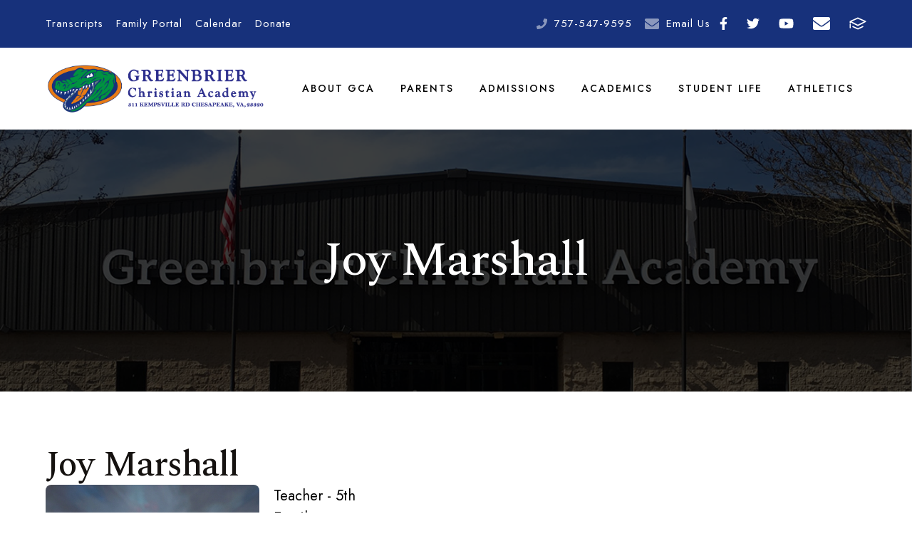

--- FILE ---
content_type: text/html;charset=UTF-8
request_url: https://www.gcagators.org/pro/responsive/faculty/profile/?adminid=46&detailid=453248&memberid=3143
body_size: 63529
content:
<!DOCTYPE html>
<html lang="en">
<head>
<meta charset="utf-8">
<meta name="viewport" content="width=device-width,user-scalable=no,initial-scale=1.0,minimum-scale=1.0,maximum-scale=1.0">

    <meta name="robots" content="index,follow" />

<link href="https://www.gcagators.org/pro/responsive/css/global.css?v=20241007065900" rel="stylesheet" type="text/css" />  



<link href="https://www.gcagators.org/css.css?v=8" rel="stylesheet" type="text/css" />


	<link href="https://www.gcagators.org/implementation_colors.css?v=8" rel="stylesheet" type="text/css"  />


<link href="https://www.gcagators.org/css_menu.css?v=8" rel="stylesheet" type="text/css" />




<link rel="stylesheet" href="//maxcdn.bootstrapcdn.com/font-awesome/4.3.0/css/font-awesome.min.css">
<link rel="stylesheet" href="https://www.gcagators.org/pro/responsive/css/dis-font/styles.css?v=8" />



<script type="text/javascript" src="//ajax.googleapis.com/ajax/libs/jquery/3.6.3/jquery.min.js" integrity="sha384-Ft/vb48LwsAEtgltj7o+6vtS2esTU9PCpDqcXs4OCVQFZu5BqprHtUCZ4kjK+bpE" crossorigin="anonymous"></script>




            <title>Joy Marshall</title>

            
        <link rel="shortcut icon" href="https://www.gcagators.org/favicon.ico" />
    
    <!-- Global site tag (gtag.js) - Google Analytics -->
    <script async src="https://www.googletagmanager.com/gtag/js?id=G-5BEP2L71EJ"></script>
    <script>
        window.dataLayer = window.dataLayer || [];
        function gtag(){dataLayer.push(arguments);}
        gtag('js', new Date());
        gtag('config', 'G-5BEP2L71EJ');
    </script>

</head>




<body id="bodydiv" class="standalone_page">

<script>
	
	 $( document ).ready(function() {
		 $('.middle_column ').prepend("<a id='content-start'></a>")
	 });
</script>
<div id="skip-nav"><a href="#content-start">Skip Navigation</a></div>

<header>
	<section class="header_top">
		<div class="wrapper flex">
		
			
			
				<div class="quicklinks_container" id="tool_449710">
					
						<a class="quicklink" href="https://www.parchment.com/u/registration/197158/account" target="_blank">Transcripts</a>
					
						<a class="quicklink" href="https://gca-va.client.renweb.com/pwr" target="_blank">Family Portal</a>
					
						<a class="quicklink" href="https://www.gcagators.org/parents/school-calendar.cfm">Calendar</a>
					
						<a class="quicklink" href="https://www.paypal.com/donate/?hosted_button_id=PUYRXB7389UWQ" target="_blank">Donate</a>
					
				</div> <!-- end quicklinks container -->
			
				<div class="header_contact_container flex">
					
					
										
						<article class="header_phone">
							<span class="contact_label"><svg width="24px" height="24px" viewBox="0 0 24 24" version="1.1" xmlns="http://www.w3.org/2000/svg" xmlns:xlink="http://www.w3.org/1999/xlink" xml:space="preserve" xmlns:serif="http://www.serif.com/" style="fill-rule:evenodd;clip-rule:evenodd;stroke-linejoin:round;stroke-miterlimit:2;">
    <g transform="matrix(0.046874,0,0,0.046874,0.000497559,0.000506888)">
        <path d="M493.4,24.6L389.4,0.6C378.1,-2 366.5,3.9 361.9,14.5L313.9,126.5C309.7,136.3 312.5,147.8 320.8,154.5L381.4,204.1C345.4,280.8 282.5,344.6 204.2,381.3L154.6,320.7C147.8,312.4 136.4,309.6 126.6,313.8L14.6,361.8C3.9,366.5 -2,378.1 0.6,389.4L24.6,493.4C27.1,504.2 36.7,512 48,512C304.1,512 512,304.5 512,48C512,36.8 504.3,27.1 493.4,24.6Z" style="fill-rule:nonzero;"/>
    </g>
</svg>
</span>
							
								<a href="tel:757-547-9595">757-547-9595</a>
							
						</article>
										
						<article class="header_email">
							<span class="contact_label"><svg width="32px" height="24px" viewBox="0 0 32 24" version="1.1" xmlns="http://www.w3.org/2000/svg" xmlns:xlink="http://www.w3.org/1999/xlink" xml:space="preserve" xmlns:serif="http://www.serif.com/" style="fill-rule:evenodd;clip-rule:evenodd;stroke-linejoin:round;stroke-miterlimit:2;">
    <g transform="matrix(0.0625,0,0,0.0625,0,-4)">
        <path d="M502.3,190.8C506.2,187.7 512,190.6 512,195.5L512,400C512,426.5 490.5,448 464,448L48,448C21.5,448 0,426.5 0,400L0,195.6C0,190.6 5.7,187.8 9.7,190.9C32.1,208.3 61.8,230.4 163.8,304.5C184.9,319.9 220.5,352.3 256,352.1C291.7,352.4 328,319.3 348.3,304.5C450.3,230.4 479.9,208.2 502.3,190.8ZM256,320C279.2,320.4 312.6,290.8 329.4,278.6C462.1,182.3 472.2,173.9 502.8,149.9C508.6,145.4 512,138.4 512,131L512,112C512,85.5 490.5,64 464,64L48,64C21.5,64 0,85.5 0,112L0,131C0,138.4 3.4,145.3 9.2,149.9C39.8,173.8 49.9,182.3 182.6,278.6C199.4,290.8 232.8,320.4 256,320Z" style="fill-rule:nonzero;"/>
    </g>
</svg>
</span>
							
								<a href="mailto:info@gcagators.org">Email Us</a>
							
						</article>
					
						<div class="header_social_media">
							<a href="https://www.facebook.com/gcagators" target="_blank" aria-label="Facebook">Facebook<svg xmlns="http://www.w3.org/2000/svg" viewBox="0 0 320 512"><path d="M279.14 288l14.22-92.66h-88.91v-60.13c0-25.35 12.42-50.06 52.24-50.06h40.42V6.26S260.43 0 225.36 0c-73.22 0-121.08 44.38-121.08 124.72v70.62H22.89V288h81.39v224h100.17V288z"/></svg></a> <a href="https://twitter.com/gcagators" target="_blank" aria-label="Twitter">Twitter<svg xmlns="http://www.w3.org/2000/svg" viewBox="0 0 512 512"><path d="M459.37 151.716c.325 4.548.325 9.097.325 13.645 0 138.72-105.583 298.558-298.558 298.558-59.452 0-114.68-17.219-161.137-47.106 8.447.974 16.568 1.299 25.34 1.299 49.055 0 94.213-16.568 130.274-44.832-46.132-.975-84.792-31.188-98.112-72.772 6.498.974 12.995 1.624 19.818 1.624 9.421 0 18.843-1.3 27.614-3.573-48.081-9.747-84.143-51.98-84.143-102.985v-1.299c13.969 7.797 30.214 12.67 47.431 13.319-28.264-18.843-46.781-51.005-46.781-87.391 0-19.492 5.197-37.36 14.294-52.954 51.655 63.675 129.3 105.258 216.365 109.807-1.624-7.797-2.599-15.918-2.599-24.04 0-57.828 46.782-104.934 104.934-104.934 30.213 0 57.502 12.67 76.67 33.137 23.715-4.548 46.456-13.32 66.599-25.34-7.798 24.366-24.366 44.833-46.132 57.827 21.117-2.273 41.584-8.122 60.426-16.243-14.292 20.791-32.161 39.308-52.628 54.253z"/></svg></a> <a href="https://www.youtube.com/channel/UC2PxttVtiUUZ1nxuRGxgSKQ" target="_blank" aria-label="Youtube">Youtube<svg xmlns="http://www.w3.org/2000/svg" viewBox="0 0 576 512"><path d="M549.655 124.083c-6.281-23.65-24.787-42.276-48.284-48.597C458.781 64 288 64 288 64S117.22 64 74.629 75.486c-23.497 6.322-42.003 24.947-48.284 48.597-11.412 42.867-11.412 132.305-11.412 132.305s0 89.438 11.412 132.305c6.281 23.65 24.787 41.5 48.284 47.821C117.22 448 288 448 288 448s170.78 0 213.371-11.486c23.497-6.321 42.003-24.171 48.284-47.821 11.412-42.867 11.412-132.305 11.412-132.305s0-89.438-11.412-132.305zm-317.51 213.508V175.185l142.739 81.205-142.739 81.201z"/></svg></a> <a href="info@gcagators.org" target="_blank" aria-label="Email">Email<svg width="32px" height="24px" viewBox="0 0 32 24" version="1.1" xmlns="http://www.w3.org/2000/svg" xmlns:xlink="http://www.w3.org/1999/xlink" xml:space="preserve" xmlns:serif="http://www.serif.com/" style="fill-rule:evenodd;clip-rule:evenodd;stroke-linejoin:round;stroke-miterlimit:2;">
    <g transform="matrix(0.0625,0,0,0.0625,0,-4)">
        <path d="M502.3,190.8C506.2,187.7 512,190.6 512,195.5L512,400C512,426.5 490.5,448 464,448L48,448C21.5,448 0,426.5 0,400L0,195.6C0,190.6 5.7,187.8 9.7,190.9C32.1,208.3 61.8,230.4 163.8,304.5C184.9,319.9 220.5,352.3 256,352.1C291.7,352.4 328,319.3 348.3,304.5C450.3,230.4 479.9,208.2 502.3,190.8ZM256,320C279.2,320.4 312.6,290.8 329.4,278.6C462.1,182.3 472.2,173.9 502.8,149.9C508.6,145.4 512,138.4 512,131L512,112C512,85.5 490.5,64 464,64L48,64C21.5,64 0,85.5 0,112L0,131C0,138.4 3.4,145.3 9.2,149.9C39.8,173.8 49.9,182.3 182.6,278.6C199.4,290.8 232.8,320.4 256,320Z" style="fill-rule:nonzero;"/>
    </g>
</svg>
</a> <a href="https://gca-va.client.renweb.com/pwr" target="_blank"  aria-label="FACTS">FACTS<?xml version="1.0" standalone="no"?><!-- Generator: Gravit.io --><svg xmlns="http://www.w3.org/2000/svg" xmlns:xlink="http://www.w3.org/1999/xlink" style="isolation:isolate" viewBox="0 0 95 70" width="95" height="70"><defs><clipPath id="_clipPath_34ZgpktlVLwkkhXtST6X5GEZMxFBnOr8"><rect width="95" height="70"/></clipPath></defs><g clip-path="url(#_clipPath_34ZgpktlVLwkkhXtST6X5GEZMxFBnOr8)"><g><path d=" M 47.496 41.567 L 12.865 24.312 L 47.496 9.11 L 82.126 24.312 L 47.496 41.567 Z  M 93.393 23.857 C 93.389 23.813 93.387 23.768 93.381 23.724 C 93.376 23.679 93.366 23.635 93.36 23.59 C 93.354 23.55 93.348 23.51 93.34 23.469 C 93.335 23.44 93.332 23.411 93.326 23.382 C 93.32 23.352 93.31 23.324 93.302 23.295 C 93.294 23.268 93.286 23.241 93.278 23.214 C 93.268 23.177 93.259 23.14 93.247 23.103 C 93.235 23.066 93.218 23.03 93.205 22.993 C 93.185 22.936 93.164 22.879 93.141 22.823 C 93.129 22.796 93.122 22.768 93.11 22.74 C 93.097 22.712 93.081 22.685 93.068 22.657 C 93.062 22.646 93.06 22.634 93.054 22.622 C 93.048 22.61 93.039 22.6 93.033 22.588 C 93.018 22.56 93.006 22.532 92.99 22.504 C 92.974 22.475 92.955 22.449 92.937 22.421 C 92.9 22.357 92.861 22.295 92.82 22.234 C 92.804 22.21 92.79 22.184 92.774 22.161 C 92.756 22.136 92.736 22.113 92.718 22.089 C 92.698 22.063 92.679 22.037 92.659 22.013 C 92.643 21.994 92.63 21.973 92.614 21.954 C 92.596 21.934 92.576 21.916 92.558 21.896 C 92.506 21.837 92.451 21.781 92.394 21.725 C 92.376 21.708 92.361 21.688 92.343 21.671 C 92.323 21.653 92.302 21.636 92.282 21.618 C 92.25 21.589 92.217 21.561 92.185 21.534 C 92.17 21.522 92.155 21.508 92.14 21.496 C 92.123 21.482 92.103 21.471 92.086 21.457 C 92.017 21.405 91.946 21.355 91.872 21.307 C 91.857 21.298 91.843 21.286 91.828 21.277 C 91.811 21.266 91.792 21.257 91.774 21.246 C 91.724 21.216 91.673 21.187 91.622 21.16 C 91.608 21.153 91.596 21.145 91.582 21.138 C 91.567 21.13 91.55 21.124 91.535 21.117 C 91.486 21.093 91.446 21.06 91.397 21.039 L 48.842 2.358 C 48.835 2.355 48.828 2.354 48.82 2.351 C 48.814 2.348 48.808 2.343 48.801 2.34 C 48.794 2.337 48.786 2.336 48.779 2.333 C 48.677 2.291 48.572 2.264 48.466 2.232 C 48.434 2.223 48.401 2.209 48.368 2.2 C 48.335 2.191 48.302 2.182 48.27 2.172 C 48.239 2.165 48.208 2.152 48.177 2.146 C 48.169 2.144 48.162 2.141 48.154 2.139 C 48.146 2.138 48.138 2.138 48.13 2.137 C 48.064 2.124 47.996 2.123 47.929 2.114 C 47.883 2.11 47.838 2.102 47.792 2.099 C 47.746 2.094 47.7 2.092 47.654 2.087 C 47.609 2.085 47.564 2.076 47.519 2.075 C 47.511 2.075 47.503 2.074 47.495 2.074 C 47.487 2.074 47.479 2.075 47.471 2.075 C 47.431 2.076 47.392 2.084 47.352 2.085 C 47.307 2.09 47.261 2.093 47.215 2.097 C 47.17 2.101 47.124 2.109 47.079 2.112 C 47.006 2.121 46.932 2.123 46.859 2.137 C 46.851 2.138 46.844 2.138 46.836 2.14 C 46.828 2.141 46.821 2.145 46.813 2.146 C 46.784 2.152 46.757 2.163 46.728 2.17 C 46.696 2.18 46.662 2.19 46.629 2.198 C 46.596 2.207 46.562 2.221 46.529 2.231 C 46.423 2.263 46.316 2.29 46.213 2.333 C 46.206 2.336 46.199 2.337 46.192 2.34 C 46.185 2.343 46.179 2.347 46.172 2.35 C 46.164 2.353 46.156 2.354 46.149 2.358 L 3.708 20.989 C 3.583 21.039 3.468 21.105 3.351 21.169 C 3.317 21.187 3.283 21.204 3.25 21.224 C 3.176 21.268 3.1 21.308 3.03 21.358 C 2.967 21.401 2.914 21.454 2.855 21.501 C 2.8 21.544 2.747 21.587 2.695 21.634 C 2.647 21.677 2.597 21.717 2.552 21.764 C 2.492 21.825 2.44 21.892 2.385 21.958 C 2.334 22.018 2.286 22.079 2.239 22.142 C 2.212 22.18 2.182 22.213 2.157 22.252 C 2.102 22.333 2.057 22.419 2.01 22.505 C 1.988 22.546 1.957 22.58 1.936 22.622 C 1.917 22.661 1.909 22.701 1.892 22.74 C 1.882 22.763 1.868 22.783 1.858 22.807 C 1.817 22.904 1.786 23.003 1.754 23.103 C 1.724 23.196 1.696 23.288 1.675 23.382 C 1.65 23.495 1.633 23.608 1.62 23.724 C 1.607 23.828 1.596 23.932 1.593 24.036 C 1.591 24.122 1.593 24.208 1.597 24.294 L 1.597 33.119 C 1.597 34.975 3.102 36.481 4.959 36.481 C 6.816 36.481 8.321 34.975 8.321 33.119 L 8.321 29.56 L 8.321 29.559 L 46.001 48.335 C 46.009 48.34 46.018 48.34 46.026 48.344 C 46.026 48.344 46.026 48.345 46.026 48.345 C 46.027 48.345 46.027 48.345 46.028 48.346 C 46.243 48.449 46.466 48.531 46.698 48.587 C 46.699 48.587 46.699 48.587 46.7 48.587 C 46.7 48.587 46.701 48.587 46.701 48.587 C 46.736 48.596 46.77 48.601 46.805 48.609 C 46.805 48.609 46.806 48.609 46.807 48.609 C 46.808 48.609 46.808 48.609 46.809 48.609 C 47.034 48.657 47.262 48.688 47.494 48.688 C 47.494 48.688 47.494 48.688 47.495 48.688 C 47.495 48.688 47.495 48.688 47.496 48.688 C 47.496 48.688 47.496 48.688 47.496 48.688 C 47.497 48.688 47.497 48.688 47.497 48.688 C 47.729 48.688 47.957 48.657 48.182 48.609 C 48.183 48.609 48.183 48.609 48.184 48.609 C 48.185 48.609 48.186 48.609 48.187 48.609 C 48.221 48.601 48.255 48.596 48.29 48.587 C 48.29 48.587 48.291 48.587 48.291 48.587 C 48.292 48.587 48.292 48.587 48.293 48.587 C 48.524 48.531 48.748 48.449 48.963 48.346 C 48.964 48.345 48.964 48.345 48.965 48.345 C 48.965 48.345 48.965 48.344 48.965 48.344 C 48.973 48.34 48.982 48.34 48.991 48.335 L 91.545 27.13 C 91.58 27.113 91.608 27.088 91.643 27.069 C 91.656 27.062 91.672 27.056 91.686 27.048 C 91.709 27.035 91.729 27.02 91.753 27.006 C 91.817 26.968 91.881 26.929 91.943 26.886 C 91.964 26.871 91.989 26.859 92.01 26.843 C 92.03 26.83 92.049 26.815 92.068 26.801 C 92.095 26.78 92.123 26.76 92.15 26.739 C 92.166 26.727 92.182 26.716 92.198 26.703 C 92.211 26.693 92.222 26.679 92.235 26.668 C 92.26 26.647 92.281 26.623 92.305 26.601 C 92.386 26.527 92.468 26.456 92.541 26.375 C 92.555 26.359 92.569 26.342 92.582 26.326 C 92.594 26.313 92.604 26.3 92.615 26.287 C 92.637 26.26 92.659 26.235 92.68 26.209 C 92.747 26.125 92.806 26.035 92.864 25.946 C 92.872 25.934 92.881 25.923 92.889 25.91 C 92.903 25.889 92.92 25.869 92.933 25.848 C 92.945 25.828 92.955 25.806 92.966 25.786 C 92.971 25.779 92.973 25.771 92.978 25.764 C 92.999 25.724 93.021 25.683 93.042 25.642 C 93.062 25.603 93.078 25.561 93.096 25.521 C 93.104 25.503 93.116 25.487 93.124 25.469 C 93.129 25.456 93.131 25.443 93.137 25.431 C 93.148 25.402 93.163 25.374 93.175 25.344 C 93.186 25.316 93.192 25.287 93.203 25.258 C 93.222 25.205 93.238 25.152 93.254 25.099 C 93.266 25.061 93.281 25.023 93.291 24.985 C 93.302 24.948 93.308 24.909 93.318 24.871 C 93.325 24.841 93.332 24.812 93.338 24.782 C 93.345 24.752 93.354 24.723 93.359 24.693 C 93.364 24.663 93.365 24.634 93.369 24.604 C 93.374 24.567 93.377 24.531 93.381 24.494 C 93.385 24.449 93.393 24.405 93.397 24.36 C 93.399 24.315 93.399 24.27 93.401 24.226 C 93.402 24.191 93.405 24.158 93.405 24.124 C 93.405 24.095 93.408 24.066 93.407 24.036 C 93.407 24.006 93.402 23.977 93.4 23.947 C 93.398 23.917 93.395 23.887 93.393 23.857 Z "/><path d=" M 73.631 48.999 L 48.04 60.83 L 47.992 60.806 L 47.919 60.842 L 21.328 48.98 C 19.634 48.228 17.646 48.985 16.889 50.681 C 16.132 52.376 16.893 54.364 18.589 55.121 L 46.517 67.58 C 46.519 67.58 46.52 67.582 46.523 67.583 C 46.527 67.585 46.53 67.586 46.534 67.588 L 46.57 67.603 C 46.756 67.69 46.95 67.757 47.149 67.809 C 47.165 67.813 47.18 67.821 47.196 67.826 C 47.231 67.834 47.266 67.84 47.3 67.848 C 47.323 67.852 47.345 67.851 47.368 67.855 C 47.533 67.887 47.701 67.906 47.87 67.912 C 47.911 67.914 47.951 67.926 47.992 67.926 C 48.033 67.926 48.074 67.914 48.115 67.912 C 48.286 67.906 48.454 67.886 48.621 67.855 C 48.641 67.851 48.661 67.852 48.681 67.848 C 48.685 67.847 48.69 67.846 48.694 67.845 C 48.698 67.844 48.701 67.843 48.705 67.843 C 48.732 67.837 48.76 67.833 48.787 67.826 C 48.804 67.821 48.821 67.812 48.838 67.807 C 49.044 67.754 49.245 67.683 49.438 67.591 C 49.446 67.588 49.453 67.587 49.461 67.583 C 49.468 67.58 49.474 67.574 49.482 67.571 L 76.452 55.102 C 78.137 54.323 78.872 52.324 78.093 50.639 C 77.314 48.954 75.316 48.22 73.631 48.999 Z "/><path d=" M 4.959 38.182 C 3.102 38.182 1.597 39.688 1.597 41.544 L 1.597 57.709 C 1.597 59.565 3.102 61.071 4.959 61.071 C 6.816 61.071 8.321 59.565 8.321 57.709 L 8.321 41.544 C 8.321 39.688 6.816 38.182 4.959 38.182 Z "/></g></g></svg></a> 
						</div> <!-- end header social media -->
					
					
				</div><!-- end header_contact_container -->
			
			
		</div> <!-- end wrapper -->
	</section>
	
	
	<section class="header_bottom_bar">
		<div class="wrapper flex">
			
			
			<article class="logo">
				
						<a href="https://www.gcagators.org" title="Greenbrier Christian Academy">Greenbrier Christian Academy 
								<img class="logo_img" src="https://www.gcagators.org/editoruploads/images/Tools/Logos/logo%20with%20gator%20and%20address(1).png" alt="Logo for Greenbrier Christian Academy">
							
						</a>
					
			</article>
			
			<div class="header_right_container">			
				
				


<a class="togglemenu open_menu_mobile" href="javascript:void(0)"><svg width="28px" height="24px" viewBox="0 0 28 24" version="1.1" xmlns="http://www.w3.org/2000/svg" xmlns:xlink="http://www.w3.org/1999/xlink" xml:space="preserve" xmlns:serif="http://www.serif.com/" style="fill-rule:evenodd;clip-rule:evenodd;stroke-linejoin:round;stroke-miterlimit:2;">
    <g transform="matrix(0.0612245,0,0,0.0612245,0.285714,-3.67347)">
        <path d="M16,132L432,132C440.837,132 448,124.837 448,116L448,76C448,67.163 440.837,60 432,60L16,60C7.163,60 0,67.163 0,76L0,116C0,124.837 7.163,132 16,132ZM16,292L432,292C440.837,292 448,284.837 448,276L448,236C448,227.163 440.837,220 432,220L16,220C7.163,220 0,227.163 0,236L0,276C0,284.837 7.163,292 16,292ZM16,452L432,452C440.837,452 448,444.837 448,436L448,396C448,387.163 440.837,380 432,380L16,380C7.163,380 0,387.163 0,396L0,436C0,444.837 7.163,452 16,452Z" style="fill-rule:nonzero;"/>
    </g>
</svg>
</a>

<article class="nav_panel">
	<div class="nav_panel_content">

		<div class="mobile_top_row">
			
			<div class="mobile_search_container"></div>
			
			<a class="togglemenu close_menu_mobile" href="javascript:void(0)"><svg width="24px" height="24px" viewBox="0 0 24 24" version="1.1" xmlns="http://www.w3.org/2000/svg" xmlns:xlink="http://www.w3.org/1999/xlink" xml:space="preserve" xmlns:serif="http://www.serif.com/" style="fill-rule:evenodd;clip-rule:evenodd;stroke-linejoin:round;stroke-miterlimit:2;">
    <g transform="matrix(0.0681818,0,0,0.0681818,0,-5.45455)">
        <path d="M242.72,256L342.79,155.93C355.07,143.65 355.07,123.74 342.79,111.45L320.55,89.21C308.27,76.93 288.36,76.93 276.07,89.21L176,189.28L75.93,89.21C63.65,76.93 43.74,76.93 31.45,89.21L9.21,111.45C-3.07,123.73 -3.07,143.64 9.21,155.93L109.28,256L9.21,356.07C-3.07,368.35 -3.07,388.26 9.21,400.55L31.45,422.79C43.73,435.07 63.65,435.07 75.93,422.79L176,322.72L276.07,422.79C288.35,435.07 308.27,435.07 320.55,422.79L342.79,400.55C355.07,388.27 355.07,368.36 342.79,356.07L242.72,256Z" style="fill-rule:nonzero;"/>
    </g>
</svg>
</a>
		</div>

		
			<nav id="mainnav">
				<ul id="topnav" class="nav">
					
						
						<li class="nav-item nav-item2  first active drop1 drop1_haschildren">
							<a href="/about-gca/"  class="m2 link">About GCA</a>
							<div class="subnav_toggle mobile"><span class="subnav_toggle_icon"><svg width="28px" height="18px" viewBox="0 0 28 18" version="1.1" xmlns="http://www.w3.org/2000/svg" xmlns:xlink="http://www.w3.org/1999/xlink" xml:space="preserve" xmlns:serif="http://www.serif.com/" style="fill-rule:evenodd;clip-rule:evenodd;stroke-linejoin:round;stroke-miterlimit:2;">
    <g transform="matrix(0.0871249,0,0,0.0871249,0.0687318,-13.3083)">
        <path d="M143,352.3L7,216.3C-2.4,206.9 -2.4,191.7 7,182.4L29.6,159.8C39,150.4 54.2,150.4 63.5,159.8L159.9,256.2L256.3,159.8C265.7,150.4 280.9,150.4 290.2,159.8L312.8,182.4C322.2,191.8 322.2,207 312.8,216.3L176.8,352.3C167.6,361.7 152.4,361.7 143,352.3Z" style="fill-rule:nonzero;"/>
    </g>
</svg>
</span></div> 
								<div class="drop_level2_wrapper">
									<ul>
  <li><a href="https://www.gcagators.org/about-gca/" class="drop1 drop1_first">About GCA</a>
  </li>
  <li><a href="https://www.gcagators.org/about-gca/state-of-the-academy.cfm" class="drop1 drop1_first">State of the Academy 2025</a>
  </li>
  <li><a href="https://www.gcagators.org/about-gca/mission-statement.cfm" class="drop1 drop1_first">Mission Statement</a>
  </li>
  <li><a href="https://www.gcagators.org/about-gca/history-gca.cfm" class="drop1 drop1_first">History of GCA</a>
  </li>
  <li><a href="https://www.gcagators.org/about-gca/contact-us.cfm" class="drop1 drop1_first">Contact Us</a>
  </li>
  <li><a href="https://www.gcagators.org/about-gca/staff-directory.cfm" class="drop1 drop1_first">Staff Directory</a>
  </li>
  <li><a href="https://www.gcagators.org/about-gca/departments.cfm" class="drop1 drop1_first drop1_haschildren">Departments</a>
    <div class="drop_level2_wrapper"><ul>
      <li><a href="https://www.gcagators.org/about-gca/activities.cfm" class="drop2 drop2_first">Activities</a>
      </li>
      <li><a href="https://www.gcagators.org/about-gca/athletics.cfm" class="drop2">Athletics</a>
      </li>
      <li><a href="https://www.gcagators.org/about-gca/clinic.cfm" class="drop2">Clinic</a>
      </li>
      <li><a href="https://www.gcagators.org/about-gca/facilities-management.cfm" class="drop2">Facilities Management</a>
      </li>
      <li><a href="https://www.gcagators.org/about-gca/food-services.cfm" class="drop2">Food Services</a>
      </li>
      <li><a href="https://www.gcagators.org/about-gca/library-center.cfm" class="drop2">Library & Media Center</a>
      </li>
      <li><a href="https://www.gcagators.org/about-gca/student-services.cfm" class="drop2">Student Services</a>
      </li>
      <li><a href="https://www.gcagators.org/about-gca/technology.cfm" class="drop2">Technology</a>
      </li>
      <li><a href="https://www.gcagators.org/about-gca/businessoffice.cfm" class="drop2 drop2_last">Business Office</a>
      </li>
    </ul></div>
  </li>
  <li><a href="https://www.gcagators.org/about-gca/employment.cfm" class="drop1 drop1_first drop1_haschildren">Employment</a>
    <div class="drop_level2_wrapper"><ul>
      <li><a href="https://www.gcagators.org/about-gca/employment-application.cfm" class="drop2 drop2_first drop2_last">Employment Application</a>
      </li>
    </ul></div>
  </li>
  <li><a href="https://www.gcagators.org/about-gca/alumni.cfm" class="drop1 drop1_first drop1_haschildren">Alumni</a>
    <div class="drop_level2_wrapper"><ul>
      <li><a href="https://www.gcagators.org/about-gca/alumni-connect.cfm" class="drop2 drop2_first">Alumni Connect</a>
      </li>
      <li><a href="https://www.gcagators.org/about-gca/alumni-spotlight.cfm" class="drop2 drop2_last">Alumni Spotlight</a>
      </li>
    </ul></div>
  </li>
  <li><a href="https://www.gcagators.org/about-gca/memorials.cfm" class="drop1 drop1_last">Memorials</a>
  </li>
</ul>


								</div>
							
						</li>
						
						
						<li class="nav-item nav-item3 drop1 drop1_haschildren">
							<a href="/parents/"  class="m3 link"> Parents</a>
							<div class="subnav_toggle mobile"><span class="subnav_toggle_icon"><svg width="28px" height="18px" viewBox="0 0 28 18" version="1.1" xmlns="http://www.w3.org/2000/svg" xmlns:xlink="http://www.w3.org/1999/xlink" xml:space="preserve" xmlns:serif="http://www.serif.com/" style="fill-rule:evenodd;clip-rule:evenodd;stroke-linejoin:round;stroke-miterlimit:2;">
    <g transform="matrix(0.0871249,0,0,0.0871249,0.0687318,-13.3083)">
        <path d="M143,352.3L7,216.3C-2.4,206.9 -2.4,191.7 7,182.4L29.6,159.8C39,150.4 54.2,150.4 63.5,159.8L159.9,256.2L256.3,159.8C265.7,150.4 280.9,150.4 290.2,159.8L312.8,182.4C322.2,191.8 322.2,207 312.8,216.3L176.8,352.3C167.6,361.7 152.4,361.7 143,352.3Z" style="fill-rule:nonzero;"/>
    </g>
</svg>
</span></div> 
								<div class="drop_level2_wrapper">
									<ul>
  <li><a href="https://www.gcagators.org/parents/" class="drop1 drop1_first">Parents</a>
  </li>
  <li><a href="https://www.gcagators.org/parents/student-handbook.cfm" class="drop1 drop1_first">Student Handbook</a>
  </li>
  <li><a href="https://www.gcagators.org/parents/forms.cfm" class="drop1 drop1_first drop1_haschildren">Form Categories</a>
    <div class="drop_level2_wrapper"><ul>
      <li><a href="https://www.gcagators.org/parents/academic.cfm" class="drop2 drop2_first">Academics</a>
      </li>
      <li><a href="https://www.gcagators.org/parents/extended-care.cfm" class="drop2 drop2_last">Extended Care</a>
      </li>
    </ul></div>
  </li>
  <li><a href="https://www.gcagators.org/parents/clinic-information.cfm" class="drop1 drop1_first drop1_haschildren">Clinic Information</a>
    <div class="drop_level2_wrapper"><ul>
      <li><a href="https://www.gcagators.org/parents/clinic-forms.cfm" class="drop2 drop2_first">Clinic Forms</a>
      </li>
      <li><a href="https://www.gcagators.org/parents/illness-injuries.cfm" class="drop2">Illness/Injuries</a>
      </li>
      <li><a href="https://www.gcagators.org/parents/medication-administration.cfm" class="drop2">Medication Administration</a>
      </li>
      <li><a href="https://www.gcagators.org/parents/immunization-health-requirements.cfm" class="drop2">Immunization/Health Requirements</a>
      </li>
      <li><a href="https://www.gcagators.org/parents/contagious-infectious-diseases.cfm" class="drop2 drop2_last">Contagious/Infectious Diseases</a>
      </li>
    </ul></div>
  </li>
  <li><a href="https://www.gcagators.org/parents/gca-traffic-diagram.cfm" class="drop1 drop1_first">GCA Traffic Diagram</a>
  </li>
  <li><a href="https://www.gcagators.org/parents/safety-security-at-gca.cfm" class="drop1 drop1_first">Safety & Security at GCA</a>
  </li>
  <li><a href="https://www.gcagators.org/parents/school-calendar.cfm" class="drop1 drop1_first">School Calendar</a>
  </li>
  <li><a href="https://www.gcagators.org/parents/divisional-newsletters.cfm" class="drop1 drop1_first">Divisional Newsletters</a>
  </li>
  <li><a href="https://bsnteamsports.com/shop/HcGMzEvbo4" target="_blank" class="drop1 drop1_last">Get your Gator Wear here</a>
  </li>
</ul>


								</div>
							
						</li>
						
						
						<li class="nav-item nav-item4 drop1 drop1_haschildren">
							<a href="/admissions/"  class="m4 link"> Admissions</a>
							<div class="subnav_toggle mobile"><span class="subnav_toggle_icon"><svg width="28px" height="18px" viewBox="0 0 28 18" version="1.1" xmlns="http://www.w3.org/2000/svg" xmlns:xlink="http://www.w3.org/1999/xlink" xml:space="preserve" xmlns:serif="http://www.serif.com/" style="fill-rule:evenodd;clip-rule:evenodd;stroke-linejoin:round;stroke-miterlimit:2;">
    <g transform="matrix(0.0871249,0,0,0.0871249,0.0687318,-13.3083)">
        <path d="M143,352.3L7,216.3C-2.4,206.9 -2.4,191.7 7,182.4L29.6,159.8C39,150.4 54.2,150.4 63.5,159.8L159.9,256.2L256.3,159.8C265.7,150.4 280.9,150.4 290.2,159.8L312.8,182.4C322.2,191.8 322.2,207 312.8,216.3L176.8,352.3C167.6,361.7 152.4,361.7 143,352.3Z" style="fill-rule:nonzero;"/>
    </g>
</svg>
</span></div> 
								<div class="drop_level2_wrapper">
									<ul>
  <li><a href="https://www.gcagators.org/admissions/" class="drop1 drop1_first">Admissions Information</a>
  </li>
  <li><a href="https://www.gcagators.org/admissions/tours.cfm" class="drop1 drop1_first">Tours</a>
  </li>
  <li><a href="https://www.gcagators.org/admissions/how-to-apply.cfm" class="drop1 drop1_first">How to Apply</a>
  </li>
  <li><a href="https://www.gcagators.org/admissions/tuition.cfm" class="drop1 drop1_first">Tuition</a>
  </li>
  <li><a href="https://www.gcagators.org/admissions/financial-aid.cfm" class="drop1 drop1_first">Financial Aid</a>
  </li>
  <li><a href="https://www.gcagators.org/admissions/after-school-program.cfm" class="drop1 drop1_first">After School Programs</a>
  </li>
  <li><a href="https://www.gcagators.org/admissions/curriculum.cfm" class="drop1 drop1_first">Curriculum</a>
  </li>
  <li><a href="https://www.gcagators.org/admissions/grading-scale.cfm" class="drop1 drop1_first">Grading Scale</a>
  </li>
  <li><a href="https://www.gcagators.org/admissions/graduation-requirements.cfm" class="drop1 drop1_first">Graduation Requirements</a>
  </li>
  <li><a href="https://www.gcagators.org/admissions/step-center.cfm" class="drop1 drop1_last">STEP Center and Tutoring</a>
  </li>
</ul>


								</div>
							
						</li>
						
						
						<li class="nav-item nav-item5 drop1 drop1_haschildren">
							<a href="/academics/"  class="m5 link"> Academics</a>
							<div class="subnav_toggle mobile"><span class="subnav_toggle_icon"><svg width="28px" height="18px" viewBox="0 0 28 18" version="1.1" xmlns="http://www.w3.org/2000/svg" xmlns:xlink="http://www.w3.org/1999/xlink" xml:space="preserve" xmlns:serif="http://www.serif.com/" style="fill-rule:evenodd;clip-rule:evenodd;stroke-linejoin:round;stroke-miterlimit:2;">
    <g transform="matrix(0.0871249,0,0,0.0871249,0.0687318,-13.3083)">
        <path d="M143,352.3L7,216.3C-2.4,206.9 -2.4,191.7 7,182.4L29.6,159.8C39,150.4 54.2,150.4 63.5,159.8L159.9,256.2L256.3,159.8C265.7,150.4 280.9,150.4 290.2,159.8L312.8,182.4C322.2,191.8 322.2,207 312.8,216.3L176.8,352.3C167.6,361.7 152.4,361.7 143,352.3Z" style="fill-rule:nonzero;"/>
    </g>
</svg>
</span></div> 
								<div class="drop_level2_wrapper">
									<ul>
  <li><a href="https://www.gcagators.org/academics/first-steps.cfm" class="drop1 drop1_first">First Steps - Infants to 2 years</a>
  </li>
  <li><a href="https://www.gcagators.org/academics/beginnings-academy.cfm" class="drop1 drop1_first drop1_haschildren">Beginnings Academy - P3 to P4</a>
    <div class="drop_level2_wrapper"><ul>
      <li><a href="https://www.gcagators.org/academics/beginnings-forms.cfm" class="drop2 drop2_first">Beginnings Forms</a>
      </li>
      <li><a href="https://www.gcagators.org/academics/beginnings-page.cfm" class="drop2">Beginnings Academy Director's Page</a>
      </li>
      <li><a href="https://www.gcagators.org/academics/beginnings-curriculum.cfm" class="drop2">Beginnings Academy Curriculum</a>
      </li>
      <li><a href="https://www.gcagators.org/academics/beginnings-pages.cfm" class="drop2 drop2_last">Beginnings Academy Teacher Pages</a>
        <div class="drop_level3_wrapper_mobile"><ul class="level3">
          <li><a href="https://www.gcagators.org/academics/p3-swogger.cfm" class="drop3 drop3_first">P3 - Mrs. Swogger</a></li>
          <li><a href="https://www.gcagators.org/academics/p3-hewitt.cfm" class="drop3">P3 - Miss Hewitt</a></li>
          <li><a href="https://www.gcagators.org/academics/p3-mrs-opena.cfm" class="drop3">P3 - Mrs. Opena</a></li>
          <li><a href="https://www.gcagators.org/academics/p4-richardson.cfm" class="drop3">P4 - Mrs. Richardson</a></li>
          <li><a href="https://www.gcagators.org/academics/p4-bryant.cfm" class="drop3">P4 - Mrs. Bryant</a></li>
          <li><a href="https://www.gcagators.org/academics/p4-sims.cfm" class="drop3 drop3_last">P4 - Mrs. Sims</a></li>
        </ul></div>
      </li>
    </ul></div>
  </li>
  <li><a href="https://www.gcagators.org/academics/foundations-academy.cfm" class="drop1 drop1_first drop1_haschildren">Foundations Academy - Kindergarten to 5th</a>
    <div class="drop_level2_wrapper"><ul>
      <li><a href="https://www.gcagators.org/academics/foundation-forms.cfm" class="drop2 drop2_first">Foundations Forms</a>
      </li>
      <li><a href="https://www.gcagators.org/academics/foundations-page.cfm" class="drop2">Foundations Academy Director's Page</a>
      </li>
      <li><a href="https://www.gcagators.org/academics/foundations-curriculum.cfm" class="drop2">Foundations Academy Curriculum</a>
      </li>
      <li><a href="https://www.gcagators.org/academics/foundations-extracurricular-activities.cfm" class="drop2">Foundations Extracurricular Activities</a>
      </li>
      <li><a href="https://www.gcagators.org/academics/foundations-pages.cfm" class="drop2 drop2_last">Foundations Academy Teacher Pages</a>
        <div class="drop_level3_wrapper_mobile"><ul class="level3">
          <li><a href="https://www.gcagators.org/academics/k5-jessee.cfm" class="drop3 drop3_first">K5 - Mrs. Jessee</a></li>
          <li><a href="https://www.gcagators.org/academics/k5-miller.cfm" class="drop3">K5 - Mrs. Miller</a></li>
          <li><a href="https://www.gcagators.org/academics/k5-culpepper.cfm" class="drop3">K5 - Ms. Culpepper</a></li>
          <li><a href="https://www.gcagators.org/academics/1-morton.cfm" class="drop3">1 - Mrs. Morton</a></li>
          <li><a href="https://www.gcagators.org/academics/1-stalnaker.cfm" class="drop3">1 - Mrs. Stalnaker</a></li>
          <li><a href="https://www.gcagators.org/academics/2-stoltz.cfm" class="drop3">2 - Mrs. Stoltz</a></li>
          <li><a href="https://www.gcagators.org/academics/2-tayon.cfm" class="drop3">2 - Mrs. Tayon</a></li>
          <li><a href="https://www.gcagators.org/academics/2-henkel.cfm" class="drop3">2 - Miss Henkel</a></li>
          <li><a href="https://www.gcagators.org/academics/3-carlson.cfm" class="drop3">3 - Mrs. Carlson</a></li>
          <li><a href="https://www.gcagators.org/academics/3-cannaday.cfm" class="drop3">3 - Mrs. Cannaday</a></li>
          <li><a href="https://www.gcagators.org/academics/4-skeens.cfm" class="drop3">4 - Ms. Skeens</a></li>
          <li><a href="https://www.gcagators.org/academics/4-mrs-fish.cfm" class="drop3">4 - Mrs. Fish</a></li>
          <li><a href="https://www.gcagators.org/academics/5-marshall.cfm" class="drop3">5 - Mrs. Marshall</a></li>
          <li><a href="https://www.gcagators.org/academics/5-morgan.cfm" class="drop3">5 - Mrs. Morgan</a></li>
          <li><a href="https://www.gcagators.org/academics/5-mrs-gims.cfm" class="drop3">5 - Mrs. Gims</a></li>
          <li><a href="https://www.gcagators.org/academics/music-mcmanus.cfm" class="drop3">Music - Mrs. McManus</a></li>
          <li><a href="https://www.gcagators.org/academics/music-jones.cfm" class="drop3">Music - Mrs. Jones</a></li>
          <li><a href="https://www.gcagators.org/academics/stem-stocker.cfm" class="drop3">STEM - Mrs. Stocker</a></li>
          <li><a href="https://www.gcagators.org/academics/physical-weems.cfm" class="drop3">Physical Education - Coach Weems</a></li>
          <li><a href="https://www.gcagators.org/academics/library-winther.cfm" class="drop3">Library - Mrs. Winther</a></li>
          <li><a href="https://www.gcagators.org/academics/art-carver.cfm" class="drop3 drop3_last">Art - Mrs. Carver</a></li>
        </ul></div>
      </li>
    </ul></div>
  </li>
  <li><a href="https://www.gcagators.org/academics/jr-academy.cfm" class="drop1 drop1_first drop1_haschildren">Jr. Collegiate Academy - 6th to 8th</a>
    <div class="drop_level2_wrapper"><ul>
      <li><a href="https://www.gcagators.org/academics/jr-collegiate-curriculum.cfm" class="drop2 drop2_first">Jr. Collegiate Curriculum</a>
      </li>
      <li><a href="https://www.gcagators.org/academics/jrc-extracurricular-activities.cfm" class="drop2">JRC Extracurricular Activities</a>
      </li>
      <li><a href="https://www.gcagators.org/academics/jr-collegiate-teachers.cfm" class="drop2">Jr. Collegiate Teachers</a>
      </li>
      <li><a href="https://www.gcagators.org/academics/jrcollegiate-forms.cfm" class="drop2 drop2_last">Jr. Collegiate Forms</a>
      </li>
    </ul></div>
  </li>
  <li><a href="https://www.gcagators.org/academics/collegiate-academy.cfm" class="drop1 drop1_first drop1_haschildren">Collegiate Academy - 9th to 12th</a>
    <div class="drop_level2_wrapper"><ul>
      <li><a href="https://www.gcagators.org/academics/collegiate-teachers.cfm" class="drop2 drop2_first">Collegiate Teachers</a>
      </li>
      <li><a href="https://www.gcagators.org/academics/collegiate-curriculum.cfm" class="drop2">Collegiate Curriculum</a>
      </li>
      <li><a href="https://www.gcagators.org/academics/collegiate-extracurricular-activities.cfm" class="drop2">Collegiate Extracurricular Activities</a>
      </li>
      <li><a href="https://www.gcagators.org/academics/collegiate-forms.cfm" class="drop2 drop2_last">Collegiate Forms</a>
      </li>
    </ul></div>
  </li>
  <li><a href="https://www.gcagators.org/academics/student-office.cfm" class="drop1 drop1_first drop1_haschildren">Student Services/ Guidance Office</a>
    <div class="drop_level2_wrapper"><ul>
      <li><a href="https://www.gcagators.org/academics/plagiarism.cfm" class="drop2 drop2_first">Plagiarism</a>
      </li>
      <li><a href="https://www.gcagators.org/academics/how-to-be-a-senior.cfm" class="drop2">How to be a Senior</a>
      </li>
      <li><a href="https://www.gcagators.org/academics/academic-forms.cfm" class="drop2">Academic Forms</a>
      </li>
      <li><a href="https://www.gcagators.org/academics/school-lists.cfm" class="drop2 drop2_last">School Supply Lists</a>
      </li>
    </ul></div>
  </li>
  <li><a href="https://www.gcagators.org/academics/aviation.cfm" class="drop1 drop1_first drop1_haschildren">Aviation</a>
    <div class="drop_level2_wrapper"><ul>
      <li><a href="https://www.gcagators.org/academics/aviation-directors-page.cfm" class="drop2 drop2_first">Aviation Directors Page</a>
      </li>
      <li><a href="https://www.gcagators.org/academics/aviation-curriculum.cfm" class="drop2">Aviation Curriculum</a>
      </li>
      <li><a href="https://www.gcagators.org/academics/aviation-news.cfm" class="drop2 drop2_last">Aviation News</a>
      </li>
    </ul></div>
  </li>
  <li><a href="https://www.gcagators.org/academics/step-center.cfm" class="drop1 drop1_last">STEP Center</a>
  </li>
</ul>


								</div>
							
						</li>
						
						
						<li class="nav-item nav-item6 drop1 drop1_haschildren">
							<a href="/student-life/"  class="m6 link"> Student Life</a>
							<div class="subnav_toggle mobile"><span class="subnav_toggle_icon"><svg width="28px" height="18px" viewBox="0 0 28 18" version="1.1" xmlns="http://www.w3.org/2000/svg" xmlns:xlink="http://www.w3.org/1999/xlink" xml:space="preserve" xmlns:serif="http://www.serif.com/" style="fill-rule:evenodd;clip-rule:evenodd;stroke-linejoin:round;stroke-miterlimit:2;">
    <g transform="matrix(0.0871249,0,0,0.0871249,0.0687318,-13.3083)">
        <path d="M143,352.3L7,216.3C-2.4,206.9 -2.4,191.7 7,182.4L29.6,159.8C39,150.4 54.2,150.4 63.5,159.8L159.9,256.2L256.3,159.8C265.7,150.4 280.9,150.4 290.2,159.8L312.8,182.4C322.2,191.8 322.2,207 312.8,216.3L176.8,352.3C167.6,361.7 152.4,361.7 143,352.3Z" style="fill-rule:nonzero;"/>
    </g>
</svg>
</span></div> 
								<div class="drop_level2_wrapper">
									<ul>
  <li><a href="https://www.gcagators.org/student-life/" class="drop1 drop1_first">Student Life</a>
  </li>
  <li><a href="https://www.gcagators.org/student-life/beginnings.cfm" class="drop1 drop1_first">Beginnings</a>
  </li>
  <li><a href="https://www.gcagators.org/student-life/foundations.cfm" class="drop1 drop1_first">Foundations</a>
  </li>
  <li><a href="https://www.gcagators.org/student-life/jr-collegiate.cfm" class="drop1 drop1_first">JR Collegiate</a>
  </li>
  <li><a href="https://www.gcagators.org/student-life/collegiate.cfm" class="drop1 drop1_first">Collegiate</a>
  </li>
  <li><a href="https://www.gcagators.org/student-life/fine-arts.cfm" class="drop1 drop1_last drop1_haschildren">Fine Arts</a>
    <div class="drop_level2_wrapper"><ul>
      <li><a href="https://www.gcagators.org/student-life/art.cfm" class="drop2 drop2_first">Art</a>
      </li>
      <li><a href="https://www.gcagators.org/student-life/choir-ambassadors.cfm" class="drop2">Choral Ambassadors</a>
      </li>
      <li><a href="https://www.gcagators.org/student-life/theatre.cfm" class="drop2 drop2_last">Theatre</a>
      </li>
    </ul></div>
  </li>
</ul>


								</div>
							
						</li>
						
						
						<li class="nav-item nav-item7  lastdrop1 drop1_haschildren">
							<a href="/athletics/"  class="m7 link"> Athletics</a>
							<div class="subnav_toggle mobile"><span class="subnav_toggle_icon"><svg width="28px" height="18px" viewBox="0 0 28 18" version="1.1" xmlns="http://www.w3.org/2000/svg" xmlns:xlink="http://www.w3.org/1999/xlink" xml:space="preserve" xmlns:serif="http://www.serif.com/" style="fill-rule:evenodd;clip-rule:evenodd;stroke-linejoin:round;stroke-miterlimit:2;">
    <g transform="matrix(0.0871249,0,0,0.0871249,0.0687318,-13.3083)">
        <path d="M143,352.3L7,216.3C-2.4,206.9 -2.4,191.7 7,182.4L29.6,159.8C39,150.4 54.2,150.4 63.5,159.8L159.9,256.2L256.3,159.8C265.7,150.4 280.9,150.4 290.2,159.8L312.8,182.4C322.2,191.8 322.2,207 312.8,216.3L176.8,352.3C167.6,361.7 152.4,361.7 143,352.3Z" style="fill-rule:nonzero;"/>
    </g>
</svg>
</span></div> 
								<div class="drop_level2_wrapper">
									<ul>
  <li><a href="https://www.gobound.com/va/schools/greenbrierchristianva" target="_blank" class="drop1 drop1_first">Athletic Info - GoBound</a>
  </li>
  <li><a href="https://www.gcagators.org/athletics/" class="drop1 drop1_first">Athletics Director's Corner</a>
  </li>
  <li><a href="https://www.gcagators.org/athletics/news-updates.cfm" class="drop1 drop1_first">News & Updates</a>
  </li>
  <li><a href="https://www.gcagators.org/athletics/little-program.cfm" class="drop1 drop1_last">Little Gators Program</a>
  </li>
</ul>


								</div>
							
						</li>
						
				</ul>			
			</nav>
			
						
				<div class="mobile_bottom_row">

					
					<article class="utility_nav mobile">
						
							<a class="quicklink" href="https://www.parchment.com/u/registration/197158/account" target="_blank">Transcripts</a>
						
							<a class="quicklink" href="https://gca-va.client.renweb.com/pwr" target="_blank">Family Portal</a>
						
							<a class="quicklink" href="https://www.gcagators.org/parents/school-calendar.cfm">Calendar</a>
						
							<a class="quicklink" href="https://www.paypal.com/donate/?hosted_button_id=PUYRXB7389UWQ" target="_blank">Donate</a>
						
					</article>
					
				</div>		
			
	</div> <!-- end nav_panel_content -->
</article>
			
			</div>
			
		</div> <!-- end wrapper -->
	</section>
	
	
</header>


<main class="inside">
	
		
		
		<section class="banner has_photo">
			
			
			
				<article class="banner_photo_container">
					<img src="https://www.gcagators.org/banner2_2.png" border="0" alt="GCA Banner"/>
				</article>
			
				<div class="banner_content">
					
						<h1 class="page_title">Joy Marshall</h1>
					
				</div>
			
			
		</section>
		
		
		
		<section id="main_container" class="full">
			<div class="wrapper">
		
	

<div class="middle_column"> 
                    <h2>Joy Marshall</h2>
                 

                <div class="detail_padding detail_faculty_profile">
                    
<style>
	.faculty-profile .faculty-photo {float:left;margin-right:1em;max-width:45%;margin-bottom:0.5em;}
	.right_content .faculty-profile .faculty-photo {float:none;margin:0;max-width:100%;}
	.faculty-profile .faculty-groups {padding:0.5em 0;}
	.faculty-profile .faculty-description {padding:0.5em 0;}
</style>


<div id="profile" class="faculty-profile">
	
			<div class="faculty-photo"><img src="https://www.gcagators.org/cms_files/faculty/faculty46_5.jpg" alt="Joy&#x20;Marshall" /></div>
		<div class="faculty-title">Teacher - 5th</div> <div class="faculty-email"><a href="https://www.gcagators.org/pro/responsive/faculty_email.cfm?adminid=46&memberid=3143">Email</a></div> 
			<div class="faculty-groups">Groups: Foundations</div>
		
</div>

                </div>

                </div>

</div> <!-- wrapper --->
</section> <!-- end main_container -->

</main>


<footer>
	<section class="footer_top">
		<div class="wrapper flex">
			
			<div class="footer_col footer_left">
				
						<a href="https://www.gcagators.org" class="footer_logo">
							
							
								<img class="footer_logo_img" src="https://www.gcagators.org/editoruploads/images/Tools/Logos/logo%20with%20gator%20for%20footer.png" alt="Footer Logo for Greenbrier Christian Academy">Greenbrier Christian Academy 
						</a>
					
						<address>
							<div class="flex">
								<div class="contact_icon"><svg width="15px" height="20px" viewBox="0 0 15 20" version="1.1" xmlns="http://www.w3.org/2000/svg" xmlns:xlink="http://www.w3.org/1999/xlink" xml:space="preserve" xmlns:serif="http://www.serif.com/" style="fill-rule:evenodd;clip-rule:evenodd;stroke-linejoin:round;stroke-miterlimit:2;">
    <g transform="matrix(0.0390625,0,0,0.0390625,1.8311e-06,0)">
        <path d="M172.268,501.67C26.97,291.031 0,269.413 0,192C0,85.961 85.961,0 192,0C298.039,0 384,85.961 384,192C384,269.413 357.03,291.031 211.732,501.67C202.197,515.444 181.802,515.443 172.268,501.67ZM192,272C236.183,272 272,236.183 272,192C272,147.817 236.183,112 192,112C147.817,112 112,147.817 112,192C112,236.183 147.817,272 192,272Z" style="fill-rule:nonzero;"/>
    </g>
</svg>
</div>
								<div class="contact_info">
									<span class="address_line">311 Kempsville Road</span> 
										<span class="address_line">
											Chesapeake, VA 23320 
								</div>
							</div> <!-- end flex -->
						</address>
										
						<article class="phone">
							
								<span class="contact_icon"><svg width="24px" height="24px" viewBox="0 0 24 24" version="1.1" xmlns="http://www.w3.org/2000/svg" xmlns:xlink="http://www.w3.org/1999/xlink" xml:space="preserve" xmlns:serif="http://www.serif.com/" style="fill-rule:evenodd;clip-rule:evenodd;stroke-linejoin:round;stroke-miterlimit:2;">
    <g transform="matrix(0.046874,0,0,0.046874,0.000497559,0.000506888)">
        <path d="M493.4,24.6L389.4,0.6C378.1,-2 366.5,3.9 361.9,14.5L313.9,126.5C309.7,136.3 312.5,147.8 320.8,154.5L381.4,204.1C345.4,280.8 282.5,344.6 204.2,381.3L154.6,320.7C147.8,312.4 136.4,309.6 126.6,313.8L14.6,361.8C3.9,366.5 -2,378.1 0.6,389.4L24.6,493.4C27.1,504.2 36.7,512 48,512C304.1,512 512,304.5 512,48C512,36.8 504.3,27.1 493.4,24.6Z" style="fill-rule:nonzero;"/>
    </g>
</svg>
</span><a href="tel:757-547-9595">757-547-9595</a>
							
						</article>
										
						<article class="email">
							
								<span class="contact_icon"><svg width="32px" height="24px" viewBox="0 0 32 24" version="1.1" xmlns="http://www.w3.org/2000/svg" xmlns:xlink="http://www.w3.org/1999/xlink" xml:space="preserve" xmlns:serif="http://www.serif.com/" style="fill-rule:evenodd;clip-rule:evenodd;stroke-linejoin:round;stroke-miterlimit:2;">
    <g transform="matrix(0.0625,0,0,0.0625,0,-4)">
        <path d="M502.3,190.8C506.2,187.7 512,190.6 512,195.5L512,400C512,426.5 490.5,448 464,448L48,448C21.5,448 0,426.5 0,400L0,195.6C0,190.6 5.7,187.8 9.7,190.9C32.1,208.3 61.8,230.4 163.8,304.5C184.9,319.9 220.5,352.3 256,352.1C291.7,352.4 328,319.3 348.3,304.5C450.3,230.4 479.9,208.2 502.3,190.8ZM256,320C279.2,320.4 312.6,290.8 329.4,278.6C462.1,182.3 472.2,173.9 502.8,149.9C508.6,145.4 512,138.4 512,131L512,112C512,85.5 490.5,64 464,64L48,64C21.5,64 0,85.5 0,112L0,131C0,138.4 3.4,145.3 9.2,149.9C39.8,173.8 49.9,182.3 182.6,278.6C199.4,290.8 232.8,320.4 256,320Z" style="fill-rule:nonzero;"/>
    </g>
</svg>
</span><a href="mailto:757-547-9595">info@gcagators.org</a>
							
						</article>
					
								<article class="accreditation flex">
									<div class="accred_item">
										
											<a href="https://www.acsi.org/" target="_blank">
										
											<img src="https://www.gcagators.org/custom/images/accred_logo1.png" alt="Accreditation Logo 1">
										
											</a>
										
									</div> 
									
										<div class="accred_item">
											
												<a href="https://www.cognia.org/" target="_blank">
											
												<img src="https://www.gcagators.org/custom/images/accred_logo2.png" alt="Accreditation Logo 2">
											
												</a>
											
										</div> 
									
										<div class="accred_item">
											
												<a href="https://vcpe.org/" target="_blank">
											
												<img src="https://www.gcagators.org/custom/images/accred_logo3.png" alt="Accreditation Logo 3">
											
												</a>
											
										</div> 
									
								</article>
							
				
			</div> <!-- end footer_left -->
			
			<div class="footer_col footer_right">
				
						<div class="footer_social_icons flex">
							<a href="https://www.facebook.com/gcagators" target="_blank">Facebook<svg xmlns="http://www.w3.org/2000/svg" viewBox="0 0 320 512"><path d="M279.14 288l14.22-92.66h-88.91v-60.13c0-25.35 12.42-50.06 52.24-50.06h40.42V6.26S260.43 0 225.36 0c-73.22 0-121.08 44.38-121.08 124.72v70.62H22.89V288h81.39v224h100.17V288z"/></svg></a> <a href="https://twitter.com/gcagators" target="_blank">Twitter<svg xmlns="http://www.w3.org/2000/svg" viewBox="0 0 512 512"><path d="M459.37 151.716c.325 4.548.325 9.097.325 13.645 0 138.72-105.583 298.558-298.558 298.558-59.452 0-114.68-17.219-161.137-47.106 8.447.974 16.568 1.299 25.34 1.299 49.055 0 94.213-16.568 130.274-44.832-46.132-.975-84.792-31.188-98.112-72.772 6.498.974 12.995 1.624 19.818 1.624 9.421 0 18.843-1.3 27.614-3.573-48.081-9.747-84.143-51.98-84.143-102.985v-1.299c13.969 7.797 30.214 12.67 47.431 13.319-28.264-18.843-46.781-51.005-46.781-87.391 0-19.492 5.197-37.36 14.294-52.954 51.655 63.675 129.3 105.258 216.365 109.807-1.624-7.797-2.599-15.918-2.599-24.04 0-57.828 46.782-104.934 104.934-104.934 30.213 0 57.502 12.67 76.67 33.137 23.715-4.548 46.456-13.32 66.599-25.34-7.798 24.366-24.366 44.833-46.132 57.827 21.117-2.273 41.584-8.122 60.426-16.243-14.292 20.791-32.161 39.308-52.628 54.253z"/></svg></a> <a href="https://www.youtube.com/channel/UC2PxttVtiUUZ1nxuRGxgSKQ" target="_blank">Youtube<svg xmlns="http://www.w3.org/2000/svg" viewBox="0 0 576 512"><path d="M549.655 124.083c-6.281-23.65-24.787-42.276-48.284-48.597C458.781 64 288 64 288 64S117.22 64 74.629 75.486c-23.497 6.322-42.003 24.947-48.284 48.597-11.412 42.867-11.412 132.305-11.412 132.305s0 89.438 11.412 132.305c6.281 23.65 24.787 41.5 48.284 47.821C117.22 448 288 448 288 448s170.78 0 213.371-11.486c23.497-6.321 42.003-24.171 48.284-47.821 11.412-42.867 11.412-132.305 11.412-132.305s0-89.438-11.412-132.305zm-317.51 213.508V175.185l142.739 81.205-142.739 81.201z"/></svg></a> <a href="info@gcagators.org" target="_blank">Email<svg width="32px" height="24px" viewBox="0 0 32 24" version="1.1" xmlns="http://www.w3.org/2000/svg" xmlns:xlink="http://www.w3.org/1999/xlink" xml:space="preserve" xmlns:serif="http://www.serif.com/" style="fill-rule:evenodd;clip-rule:evenodd;stroke-linejoin:round;stroke-miterlimit:2;">
    <g transform="matrix(0.0625,0,0,0.0625,0,-4)">
        <path d="M502.3,190.8C506.2,187.7 512,190.6 512,195.5L512,400C512,426.5 490.5,448 464,448L48,448C21.5,448 0,426.5 0,400L0,195.6C0,190.6 5.7,187.8 9.7,190.9C32.1,208.3 61.8,230.4 163.8,304.5C184.9,319.9 220.5,352.3 256,352.1C291.7,352.4 328,319.3 348.3,304.5C450.3,230.4 479.9,208.2 502.3,190.8ZM256,320C279.2,320.4 312.6,290.8 329.4,278.6C462.1,182.3 472.2,173.9 502.8,149.9C508.6,145.4 512,138.4 512,131L512,112C512,85.5 490.5,64 464,64L48,64C21.5,64 0,85.5 0,112L0,131C0,138.4 3.4,145.3 9.2,149.9C39.8,173.8 49.9,182.3 182.6,278.6C199.4,290.8 232.8,320.4 256,320Z" style="fill-rule:nonzero;"/>
    </g>
</svg>
</a> <a href="https://gca-va.client.renweb.com/pwr" target="_blank">FACTS<?xml version="1.0" standalone="no"?><!-- Generator: Gravit.io --><svg xmlns="http://www.w3.org/2000/svg" xmlns:xlink="http://www.w3.org/1999/xlink" style="isolation:isolate" viewBox="0 0 95 70" width="95" height="70"><defs><clipPath id="_clipPath_34ZgpktlVLwkkhXtST6X5GEZMxFBnOr8"><rect width="95" height="70"/></clipPath></defs><g clip-path="url(#_clipPath_34ZgpktlVLwkkhXtST6X5GEZMxFBnOr8)"><g><path d=" M 47.496 41.567 L 12.865 24.312 L 47.496 9.11 L 82.126 24.312 L 47.496 41.567 Z  M 93.393 23.857 C 93.389 23.813 93.387 23.768 93.381 23.724 C 93.376 23.679 93.366 23.635 93.36 23.59 C 93.354 23.55 93.348 23.51 93.34 23.469 C 93.335 23.44 93.332 23.411 93.326 23.382 C 93.32 23.352 93.31 23.324 93.302 23.295 C 93.294 23.268 93.286 23.241 93.278 23.214 C 93.268 23.177 93.259 23.14 93.247 23.103 C 93.235 23.066 93.218 23.03 93.205 22.993 C 93.185 22.936 93.164 22.879 93.141 22.823 C 93.129 22.796 93.122 22.768 93.11 22.74 C 93.097 22.712 93.081 22.685 93.068 22.657 C 93.062 22.646 93.06 22.634 93.054 22.622 C 93.048 22.61 93.039 22.6 93.033 22.588 C 93.018 22.56 93.006 22.532 92.99 22.504 C 92.974 22.475 92.955 22.449 92.937 22.421 C 92.9 22.357 92.861 22.295 92.82 22.234 C 92.804 22.21 92.79 22.184 92.774 22.161 C 92.756 22.136 92.736 22.113 92.718 22.089 C 92.698 22.063 92.679 22.037 92.659 22.013 C 92.643 21.994 92.63 21.973 92.614 21.954 C 92.596 21.934 92.576 21.916 92.558 21.896 C 92.506 21.837 92.451 21.781 92.394 21.725 C 92.376 21.708 92.361 21.688 92.343 21.671 C 92.323 21.653 92.302 21.636 92.282 21.618 C 92.25 21.589 92.217 21.561 92.185 21.534 C 92.17 21.522 92.155 21.508 92.14 21.496 C 92.123 21.482 92.103 21.471 92.086 21.457 C 92.017 21.405 91.946 21.355 91.872 21.307 C 91.857 21.298 91.843 21.286 91.828 21.277 C 91.811 21.266 91.792 21.257 91.774 21.246 C 91.724 21.216 91.673 21.187 91.622 21.16 C 91.608 21.153 91.596 21.145 91.582 21.138 C 91.567 21.13 91.55 21.124 91.535 21.117 C 91.486 21.093 91.446 21.06 91.397 21.039 L 48.842 2.358 C 48.835 2.355 48.828 2.354 48.82 2.351 C 48.814 2.348 48.808 2.343 48.801 2.34 C 48.794 2.337 48.786 2.336 48.779 2.333 C 48.677 2.291 48.572 2.264 48.466 2.232 C 48.434 2.223 48.401 2.209 48.368 2.2 C 48.335 2.191 48.302 2.182 48.27 2.172 C 48.239 2.165 48.208 2.152 48.177 2.146 C 48.169 2.144 48.162 2.141 48.154 2.139 C 48.146 2.138 48.138 2.138 48.13 2.137 C 48.064 2.124 47.996 2.123 47.929 2.114 C 47.883 2.11 47.838 2.102 47.792 2.099 C 47.746 2.094 47.7 2.092 47.654 2.087 C 47.609 2.085 47.564 2.076 47.519 2.075 C 47.511 2.075 47.503 2.074 47.495 2.074 C 47.487 2.074 47.479 2.075 47.471 2.075 C 47.431 2.076 47.392 2.084 47.352 2.085 C 47.307 2.09 47.261 2.093 47.215 2.097 C 47.17 2.101 47.124 2.109 47.079 2.112 C 47.006 2.121 46.932 2.123 46.859 2.137 C 46.851 2.138 46.844 2.138 46.836 2.14 C 46.828 2.141 46.821 2.145 46.813 2.146 C 46.784 2.152 46.757 2.163 46.728 2.17 C 46.696 2.18 46.662 2.19 46.629 2.198 C 46.596 2.207 46.562 2.221 46.529 2.231 C 46.423 2.263 46.316 2.29 46.213 2.333 C 46.206 2.336 46.199 2.337 46.192 2.34 C 46.185 2.343 46.179 2.347 46.172 2.35 C 46.164 2.353 46.156 2.354 46.149 2.358 L 3.708 20.989 C 3.583 21.039 3.468 21.105 3.351 21.169 C 3.317 21.187 3.283 21.204 3.25 21.224 C 3.176 21.268 3.1 21.308 3.03 21.358 C 2.967 21.401 2.914 21.454 2.855 21.501 C 2.8 21.544 2.747 21.587 2.695 21.634 C 2.647 21.677 2.597 21.717 2.552 21.764 C 2.492 21.825 2.44 21.892 2.385 21.958 C 2.334 22.018 2.286 22.079 2.239 22.142 C 2.212 22.18 2.182 22.213 2.157 22.252 C 2.102 22.333 2.057 22.419 2.01 22.505 C 1.988 22.546 1.957 22.58 1.936 22.622 C 1.917 22.661 1.909 22.701 1.892 22.74 C 1.882 22.763 1.868 22.783 1.858 22.807 C 1.817 22.904 1.786 23.003 1.754 23.103 C 1.724 23.196 1.696 23.288 1.675 23.382 C 1.65 23.495 1.633 23.608 1.62 23.724 C 1.607 23.828 1.596 23.932 1.593 24.036 C 1.591 24.122 1.593 24.208 1.597 24.294 L 1.597 33.119 C 1.597 34.975 3.102 36.481 4.959 36.481 C 6.816 36.481 8.321 34.975 8.321 33.119 L 8.321 29.56 L 8.321 29.559 L 46.001 48.335 C 46.009 48.34 46.018 48.34 46.026 48.344 C 46.026 48.344 46.026 48.345 46.026 48.345 C 46.027 48.345 46.027 48.345 46.028 48.346 C 46.243 48.449 46.466 48.531 46.698 48.587 C 46.699 48.587 46.699 48.587 46.7 48.587 C 46.7 48.587 46.701 48.587 46.701 48.587 C 46.736 48.596 46.77 48.601 46.805 48.609 C 46.805 48.609 46.806 48.609 46.807 48.609 C 46.808 48.609 46.808 48.609 46.809 48.609 C 47.034 48.657 47.262 48.688 47.494 48.688 C 47.494 48.688 47.494 48.688 47.495 48.688 C 47.495 48.688 47.495 48.688 47.496 48.688 C 47.496 48.688 47.496 48.688 47.496 48.688 C 47.497 48.688 47.497 48.688 47.497 48.688 C 47.729 48.688 47.957 48.657 48.182 48.609 C 48.183 48.609 48.183 48.609 48.184 48.609 C 48.185 48.609 48.186 48.609 48.187 48.609 C 48.221 48.601 48.255 48.596 48.29 48.587 C 48.29 48.587 48.291 48.587 48.291 48.587 C 48.292 48.587 48.292 48.587 48.293 48.587 C 48.524 48.531 48.748 48.449 48.963 48.346 C 48.964 48.345 48.964 48.345 48.965 48.345 C 48.965 48.345 48.965 48.344 48.965 48.344 C 48.973 48.34 48.982 48.34 48.991 48.335 L 91.545 27.13 C 91.58 27.113 91.608 27.088 91.643 27.069 C 91.656 27.062 91.672 27.056 91.686 27.048 C 91.709 27.035 91.729 27.02 91.753 27.006 C 91.817 26.968 91.881 26.929 91.943 26.886 C 91.964 26.871 91.989 26.859 92.01 26.843 C 92.03 26.83 92.049 26.815 92.068 26.801 C 92.095 26.78 92.123 26.76 92.15 26.739 C 92.166 26.727 92.182 26.716 92.198 26.703 C 92.211 26.693 92.222 26.679 92.235 26.668 C 92.26 26.647 92.281 26.623 92.305 26.601 C 92.386 26.527 92.468 26.456 92.541 26.375 C 92.555 26.359 92.569 26.342 92.582 26.326 C 92.594 26.313 92.604 26.3 92.615 26.287 C 92.637 26.26 92.659 26.235 92.68 26.209 C 92.747 26.125 92.806 26.035 92.864 25.946 C 92.872 25.934 92.881 25.923 92.889 25.91 C 92.903 25.889 92.92 25.869 92.933 25.848 C 92.945 25.828 92.955 25.806 92.966 25.786 C 92.971 25.779 92.973 25.771 92.978 25.764 C 92.999 25.724 93.021 25.683 93.042 25.642 C 93.062 25.603 93.078 25.561 93.096 25.521 C 93.104 25.503 93.116 25.487 93.124 25.469 C 93.129 25.456 93.131 25.443 93.137 25.431 C 93.148 25.402 93.163 25.374 93.175 25.344 C 93.186 25.316 93.192 25.287 93.203 25.258 C 93.222 25.205 93.238 25.152 93.254 25.099 C 93.266 25.061 93.281 25.023 93.291 24.985 C 93.302 24.948 93.308 24.909 93.318 24.871 C 93.325 24.841 93.332 24.812 93.338 24.782 C 93.345 24.752 93.354 24.723 93.359 24.693 C 93.364 24.663 93.365 24.634 93.369 24.604 C 93.374 24.567 93.377 24.531 93.381 24.494 C 93.385 24.449 93.393 24.405 93.397 24.36 C 93.399 24.315 93.399 24.27 93.401 24.226 C 93.402 24.191 93.405 24.158 93.405 24.124 C 93.405 24.095 93.408 24.066 93.407 24.036 C 93.407 24.006 93.402 23.977 93.4 23.947 C 93.398 23.917 93.395 23.887 93.393 23.857 Z "/><path d=" M 73.631 48.999 L 48.04 60.83 L 47.992 60.806 L 47.919 60.842 L 21.328 48.98 C 19.634 48.228 17.646 48.985 16.889 50.681 C 16.132 52.376 16.893 54.364 18.589 55.121 L 46.517 67.58 C 46.519 67.58 46.52 67.582 46.523 67.583 C 46.527 67.585 46.53 67.586 46.534 67.588 L 46.57 67.603 C 46.756 67.69 46.95 67.757 47.149 67.809 C 47.165 67.813 47.18 67.821 47.196 67.826 C 47.231 67.834 47.266 67.84 47.3 67.848 C 47.323 67.852 47.345 67.851 47.368 67.855 C 47.533 67.887 47.701 67.906 47.87 67.912 C 47.911 67.914 47.951 67.926 47.992 67.926 C 48.033 67.926 48.074 67.914 48.115 67.912 C 48.286 67.906 48.454 67.886 48.621 67.855 C 48.641 67.851 48.661 67.852 48.681 67.848 C 48.685 67.847 48.69 67.846 48.694 67.845 C 48.698 67.844 48.701 67.843 48.705 67.843 C 48.732 67.837 48.76 67.833 48.787 67.826 C 48.804 67.821 48.821 67.812 48.838 67.807 C 49.044 67.754 49.245 67.683 49.438 67.591 C 49.446 67.588 49.453 67.587 49.461 67.583 C 49.468 67.58 49.474 67.574 49.482 67.571 L 76.452 55.102 C 78.137 54.323 78.872 52.324 78.093 50.639 C 77.314 48.954 75.316 48.22 73.631 48.999 Z "/><path d=" M 4.959 38.182 C 3.102 38.182 1.597 39.688 1.597 41.544 L 1.597 57.709 C 1.597 59.565 3.102 61.071 4.959 61.071 C 6.816 61.071 8.321 59.565 8.321 57.709 L 8.321 41.544 C 8.321 39.688 6.816 38.182 4.959 38.182 Z "/></g></g></svg></a>
						</div>
					
					
					<div class="footer_links_container flex">
						
						<div class="footer_nav_col">
							
									<h6 id="tool_449725">OUR SCHOOL</h6>
								
							<ul class="footer_nav">
								<li><a href="/about-gca/" >About GCA</a><li><a href="/parents/" > Parents</a><li><a href="/admissions/" > Admissions</a><li><a href="/academics/" > Academics</a><li><a href="/student-life/" > Student Life</a><li><a href="/athletics/" > Athletics</a></li>
							</ul> <!-- end footer nav -->
						</div> <!-- end footer_nav_col -->
						
						
						
							<div class="footer_links_col">
								
										<h6 id="tool_449726">QUICK LINKS</h6>
									
								
								<ul class="footer_utility_nav" id="tool_449710">
									
										<li><a class="quicklink" href="https://www.parchment.com/u/registration/197158/account" target="_blank">Transcripts</a></li>
									
										<li><a class="quicklink" href="https://gca-va.client.renweb.com/pwr" target="_blank">Family Portal</a></li>
									
										<li><a class="quicklink" href="https://www.gcagators.org/parents/school-calendar.cfm">Calendar</a></li>
									
										<li><a class="quicklink" href="https://www.paypal.com/donate/?hosted_button_id=PUYRXB7389UWQ" target="_blank">Donate</a></li>
									
								</ul>
							</div> <!-- end footer_links_col -->
						
						
					</div> <!-- end footer_links_container -->
					
				
			</div> <!-- end footer_right -->
			
		</div> <!-- end wrapper -->
	</section>
	
	<section class="footer_bottom">
		<div class="wrapper">
			<div class="credits flex">
				
					<p class="copyright small">&copy; 2026 Greenbrier Christian Academy. All Rights Reserved</p>
					
						<a href="https://factsmgt.com/products/education-technology/website-services/" class="credit_logo" target="_blank"><img src="https://www.gcagators.org/pro/cms-logo.png" alt= "FACTS Website Services" /></a>
				
			</div> <!-- end credits -->
			
			
				
					<div class="footer_statement_container" id="tool_449727">
						
							<p class="small footer_statement_text">Greenbrier Christian Academy admits students of any race, color, nationality, or ethnic origin to all the rights, privileges, programs and activities of enrollment. Greenbrier Christian Academy does not discriminate on the basis of race, color, nationality, or ethnic origin in administration of educational policies, scholarship programs, athletics, or other school-administered programs.</p>
						
					</div>
				
			
			
		</div> <!-- end wrapper -->
	</section>
</footer>


    <script type="text/javascript" src="/pro/js/view.js?v=1"></script>

<script src="https://www.gcagators.org/custom/js/custom.js"></script>


<script>
	
	// client added buttons
	$('#main_container .button').each(function(){
		if ( $(this).parent().not('.detail_padding') || $(this).parent().not('.right_per_detail') ){
			$(this).parent().addClass('button_container')
		}
		
		$(this).addClass('custom_buttom');
		$(this).append('<span class="button_icon"><svg width="53px" height="30px" viewBox="0 0 53 30" version="1.1" xmlns="http://www.w3.org/2000/svg" xmlns:xlink="http://www.w3.org/1999/xlink" xml:space="preserve" xmlns:serif="http://www.serif.com/" style="fill-rule:evenodd;clip-rule:evenodd;stroke-linejoin:round;stroke-miterlimit:2;"><g transform="matrix(0.117188,0,0,0.117188,0.250004,-15)"><path d="M311.03,131.515L303.959,138.585C299.273,143.271 299.273,150.869 303.959,155.556L387.887,239L12,239C5.373,239 0,244.373 0,251L0,261C0,267.627 5.373,273 12,273L387.887,273L303.959,356.444C299.273,361.13 299.273,368.728 303.959,373.415L311.03,380.485C315.716,385.171 323.314,385.171 328,380.485L444.485,264.485C449.171,259.799 449.171,252.201 444.485,247.514L328,131.515C323.314,126.828 315.716,126.828 311.03,131.515Z" style="fill-rule:nonzero;"/></g></svg></span>');
		
	});
	
	// wrap editor image (for adding shape)
	$('.detail_padding figure.image img').wrap('<div class="editor_image_container"></div>');
	
</script>


</body>

</html> 

--- FILE ---
content_type: text/css
request_url: https://www.gcagators.org/implementation_colors.css?v=8
body_size: 4747
content:
.responsive-form input, .responsive-form textarea, .responsive-form select{border-color: #151210; background-color: #ffffff;}
/*required color*/
.responsive-form .required {color:#151210;}
/*focus color*/
.responsive-form input:focus, .responsive-form textarea:focus, .responsive-form select:focus {border-color:#151210;}
/*error color*/
.responsive-form .form-label.form-captcha-error {color:#151210;}
.responsive-form .form-item.error input {border-color: #151210;}
.responsive-form .form-item .captchaDetail {border-color: #151210;color:#151210;}
/*button colors*/
.color-button {background: #ffffff; border-color: #17317b; color:#17317b;}
.color-button:hover {background: #17317b;  color: #ffffff;}
/*captcha error color*/
.captchaErrorText {color:#151210;}
/*social stream -- the background color of facebook link boxes.*/
.link-wrapper{background:#ffffff; border-color: #151210;}
/*month text on calendar*/
.calendar_form .calendar_nav_month{color:#17317b;}
/* calendar header links (various icons and the filter controls) */
.calendar_form  a{ color:#17317b;}
/*prev/next month links */
.calendar_form  .calendar_nav_previous a, .calendar_form .calendar_nav_next a{color:#151210;}
/*line in between the grid/list view icons and the print/rss/ical icons.*/
.calendar_form .calendar_view{border-color:#151210;}
/* category/go-to-date label color*/
.calendar_options label{ color:#17317b;}
/* line between category filter and go-to-date controls
.calendar_options .categoryid{ border-color:#151210;}
/*border and background for category drop-down*/
.category{ border-color:#151210; background-color:#ffffff;}
/*border and text for goto date input field*/
.calendar_options input[type="text"]{ border-color: #17317b; border-radius:0; box-shadow:inset 0 0 2px #17317b; color:#17317b}
/*calendar grid border*/
.calendar_grid td{ border-color:#151210;}
/*default event text color (for events without colored categories)*/
.calendar_grid td a{color:#151210;}
/*color for the numerals for each day*/
.calendar_grid td a span{color:#151210;}
/*color for line between each event in the calendar grid*/
.calendar_grid .calendar_grid_event{border-color:#151210;}
/*event tooltip border & background*/
.calendar_grid .calendar_grid_event .calendar_event_tooltip{ background-color:#ffffff; border-color:#151210;}
/*tooltip title*/
.calendar_grid .calendar_grid_event .calendar_event_tooltip a{ color:#17317b;}
/*tooltip date*/
.calendar_grid .calendar_grid_event .calendar_event_tooltip .calendar_tooltip_dt{ color:#151210;}
/*tooltip description*/
.calendar_grid .calendar_grid_event .calendar_event_tooltip .calendar_tooltip_desc{ color:#151210;}
/*calendar day headers background*/
.calendar_grid .calendar_grid_headings{ background:#151210}
/*calendar day headers text*/
.calendar_grid .calendar_grid_headings th{color:#ffffff;}
/*calendar list view day headers background and text*/
.calendar_list .calendar_list_date{background-color:#151210; color:#ffffff;}
/* Message Board tool */
.blog-column2-comment{border-color:#151210;}
/*Slideshow tool*/
.cycle-pager span{color:#ffffff;}
.cycle-pager span.cycle-pager-active{color:#151210;} 
.cycle_prev_next{color:#ffffff;}
/*This is the border for each row in the directory*/
.dir-border{border-color:#151210;}
/*This is the background color and font for the header row of directory*/
.dir-head-back{ background-color:#17317b; color:#ffffff;}
/*These are the default colors for a linked sortable header*/
.dir-head-link{ color:#ffffff;}
.dir-head-link:hover{ color:#ffffff;}
/*This is the color for a name that is not linked*/
.dir-unlinked{color:#151210;}
/*This is the hover color for a row in the directory*/
.dir-row:hover{ background:#ffffff;}
/*End Faculty List and MemberSearch Tool Colors*/
/*Profiles Name Dropdown - Background*/
.detail_profiles .staff_header .profile ul{background-color:#17317b;}
/*Profiles Overlay Background and Color*/
.detail_profiles .staff_photo>ul>li .overlay{background:rgba(23,49,123,0.7);}
.detail_profiles .staff_photo>ul>li .overlaycolor {color:#ffffff;}
/*Profiles Grid Background Color*/
.detail_profiles .image_container {background-color:#17317b;}
/*Tabs Tool*/
.tab-content-tab button {background-color:#17317b !important; color:#ffffff !important; border-color:#17317b !important; border-right-color:#ffffff !important;}
.tab-content-tab button:hover, .tab-content-tab button.active {color:#17317b !important; background-color:#ffffff !important; border-color:#17317b !important;}
.tab-content-tab button:hover:nth-child(n+2), .tab-content-tab button.active:nth-child(n+2) {border-left-color:#ffffff !important;}
@media only screen and (max-width: 1023px) {
.tab-content-tab button:hover:nth-child(n+2), .tab-content-tab button.active:nth-child(n+2) {border-left-color:#17317b !important;}
.tab-content-tab button {border-right-color:#17317b !important;}
}



--- FILE ---
content_type: text/css
request_url: https://www.gcagators.org/css_menu.css?v=8
body_size: 3693
content:
/**** Menu Stylesheet for Harvey ****/

/* Desktop Nav */
@media all and (min-width: 1100px){
	.mobile_bottom_row, .togglemenu, .mobile_top_row, .subnav_toggle, .drop_level2_wrapper{ display: none;}


	#topnav{ list-style: none; margin: 0; padding: 0; display: flex; align-items: center;}

	#topnav li{ position: relative;}

	#topnav > li{ margin: 0 1rem; }
	#topnav > li > a{ white-space: nowrap; font-size: 0.7777777777777778rem; letter-spacing: 2px; font-weight: 500; text-transform: uppercase; text-decoration: none; display: inline-block; padding: 2.333333333333333rem 0;}

	.drop_level2_wrapper{ background: #fff; width: 270px; box-shadow: 0 5px 10px 0 rgba(98,112,121,0.5);}
	.drop_level2_wrapper ul{ list-style: none; margin: 0; padding: 1.5rem 0;}
	#topnav > li:hover::after{ content:""; position: absolute; width: 100%; height: 4px; background: var(--primary1-color); left: 0; bottom: 0;}

	#topnav li .drop_level2_wrapper a{ text-decoration: none; color: #627079; font-size: 1rem; line-height: 155%; font-weight: 400; display: block;}
	#topnav li .drop_level2_wrapper a.drop1_haschildren{ padding-right: 2rem;}
	#topnav li.right_drop .drop_level2_wrapper a.drop1_haschildren{ padding-right: 0; padding-left: 2rem;}
	#topnav li .drop_level2_wrapper li:hover > a{ color: var(--primary1-color);}

	#topnav > li > .drop_level2_wrapper{ position: absolute; top: 100%; left: -1.5rem; z-index: 2;}
	#topnav > li.right_drop > .drop_level2_wrapper{ left: auto; right: -1.5rem;}

	#topnav > li > .drop_level2_wrapper li{ padding: 0.5rem 1rem;}

	#topnav > li:hover > .drop_level2_wrapper{ display: block;}

	.flyout_arrow{ position: absolute; right: 1rem; top: 50%; transform: translateY(-50%); font-size: 0;}
	.right_drop .flyout_arrow{ right: auto; left: 1rem; transform: translateY(-50%) rotate(180deg);}

	.flyout_arrow svg{ height: 15px; width: auto; vertical-align: middle;}
	.flyout_arrow svg, .flyout_arrow svg *{ fill: var(--primary1-color) !important;}

	/* Flyout (Level 3 items) */
	#topnav li .drop_level2_wrapper li .drop_level2_wrapper{ position: absolute; left: 100%; top: -1.5rem; z-index: 1;}
	#topnav li.right_drop .drop_level2_wrapper li .drop_level2_wrapper{ position: absolute; left: auto; right: 100%; top: -1.5rem; z-index: 1;}

	#topnav li .drop_level2_wrapper li:hover .drop_level2_wrapper{ display: block;}
}

/********** MEDIA QUERIES *************/
@media all and (max-width: 1250px){
	#topnav > li{ margin: 0 0.5rem;}
}

@media all and (max-width: 1100px){
	.togglemenu{ display: block; font-size: 0; background: var(--primary2-color); border-radius: 50%; display: flex; align-items: center; justify-content: center; width: 50px; height: 50px;}
	.togglemenu svg{ vertical-align: middle; height: 15px; width: auto;}
	.togglemenu svg, .togglemenu svg *{ fill: #fff !important;}
	
	#topnav{ list-style: none; margin: 0 auto; padding: 0; width: 90%;}
	#topnav ul{ list-style: none; margin: 0; padding: 0;}
	
	#topnav a{ text-decoration: none; display: inline-block;}
	
	#topnav > li{ position: relative; width: 100%; padding: 0.5rem 0;}
	#topnav > li > a{ font-size: 0.8888888888888889rem; letter-spacing: 2px; font-weight: 500; text-transform: uppercase; padding: 0.5rem 0;}
	
	.subnav_toggle{ position: absolute; right: 0; padding: 0 1rem; top: calc(0.9rem - 7px);}
	.subnav_toggle_icon{ font-size: 0;}
	.subnav_toggle svg{ vertical-align: middle; transition: all 0.3s;}
	.subnav_toggle svg, .subnav_toggle svg *{ fill: var(--primary1-color) !important;}
	
	.subnav_toggle.open svg{ transform: rotate(180deg);}
	
	#topnav > li > .drop_level2_wrapper > ul{ margin-left: 1rem; border-left: solid 1px #C1C7CA;}
	#topnav li li{ padding: 0 0 0 1rem;}
	#topnav li li a{ color: #151210; font-size: 1rem; padding: 0.5rem 0;}
	
	#topnav > li > .drop_level2_wrapper{ display: none;}
}


